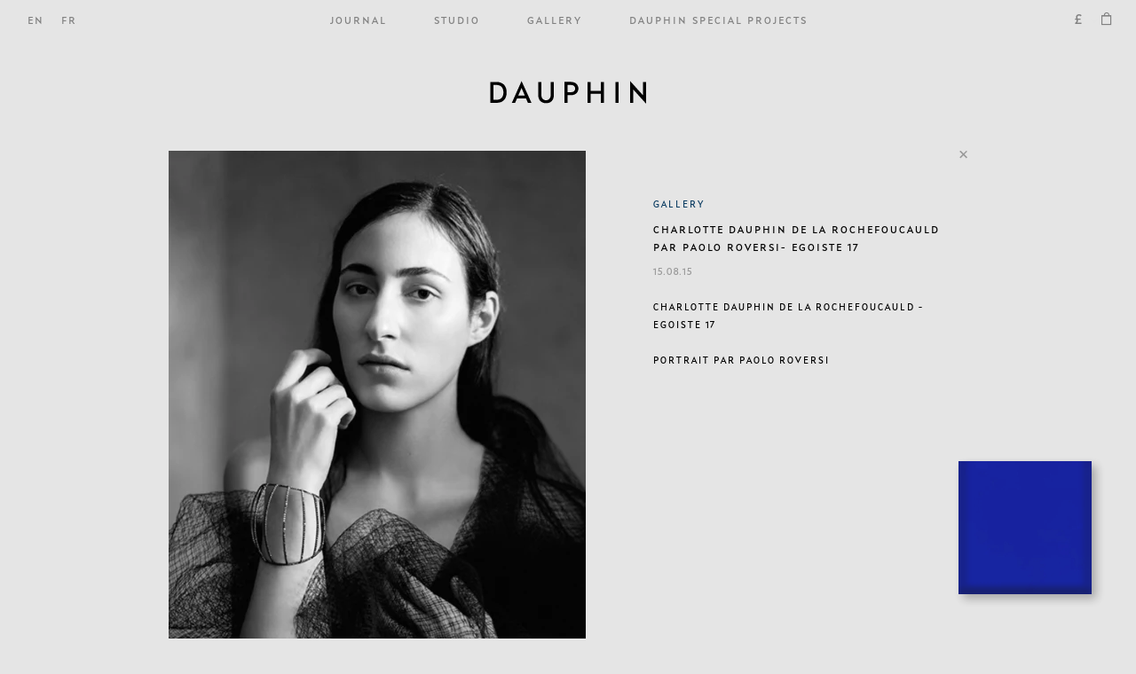

--- FILE ---
content_type: text/html; charset=utf-8
request_url: https://dauphin.paris/fr/blogs/world/en-charlotte-dauphin-de-la-rochefoucauld-by-paolo-roversi-egoiste-issue-17-fr-charlotte-dauphin-de-la-rochefoucauld-par-paolo-roversi-egoiste-17
body_size: 12101
content:
<!doctype html>
<html lang=fr>
<head>
    <meta charset="utf-8" />
    <title>CHARLOTTE DAUPHIN DE LA ROCHEFOUCAULD PAR PAOLO ROVERSI- EGOISTE 17</title>
    <link rel="alternate" href="https://dauphin.paris/fr/blogs/world/en-charlotte-dauphin-de-la-rochefoucauld-by-paolo-roversi-egoiste-issue-17-fr-charlotte-dauphin-de-la-rochefoucauld-par-paolo-roversi-egoiste-17" hreflang="en">
    <link rel="alternate" href="https://dauphin.paris/fr/blogs/world/en-charlotte-dauphin-de-la-rochefoucauld-by-paolo-roversi-egoiste-issue-17-fr-charlotte-dauphin-de-la-rochefoucauld-par-paolo-roversi-egoiste-17" hreflang="fr">
    


<meta property="og:site_name" content="DAUPHIN">
<meta property="og:url" content="https://dauphin.paris/fr/blogs/world/en-charlotte-dauphin-de-la-rochefoucauld-by-paolo-roversi-egoiste-issue-17-fr-charlotte-dauphin-de-la-rochefoucauld-par-paolo-roversi-egoiste-17">
<meta property="og:title" content="--en--CHARLOTTE DAUPHIN DE LA ROCHEFOUCAULD BY PAOLO ROVERSI  |  EGOISTE ISSUE 17--fr--CHARLOTTE DAUPHIN DE LA ROCHEFOUCAULD PAR PAOLO ROVERSI- EGOISTE 17--">
<meta property="og:type" content="article">
<meta property="og:description" content="
--en--
CHARLOTTE DAUPHIN DE LA ROCHEFOUCAULD BY PAOLO ROVERSI - EGOISTE ISSUE 17PORTRAIT BY PAOLO ROVERSI
--
--fr--
CHARLOTTE DAUPHIN DE LA ROCHEFOUCAULD - EGOISTE 17PORTRAIT PAR PAOLO ROVERSI
--">
<meta name="description" content="CHARLOTTE DAUPHIN DE LA ROCHEFOUCAULD - EGOISTE 17 PORTRAIT PAR PAOLO ROVERSI">

<meta name="twitter:site" content="@">
<meta name="twitter:card" content="summary_large_image">
<meta name="twitter:title" content="--en--CHARLOTTE DAUPHIN DE LA ROCHEFOUCAULD BY PAOLO ROVERSI  |  EGOISTE ISSUE 17--fr--CHARLOTTE DAUPHIN DE LA ROCHEFOUCAULD PAR PAOLO ROVERSI- EGOISTE 17--">
<meta name="twitter:description" content="
--en--
CHARLOTTE DAUPHIN DE LA ROCHEFOUCAULD BY PAOLO ROVERSI - EGOISTE ISSUE 17PORTRAIT BY PAOLO ROVERSI
--
--fr--
CHARLOTTE DAUPHIN DE LA ROCHEFOUCAULD - EGOISTE 17PORTRAIT PAR PAOLO ROVERSI
--">

    <link rel="canonical" href="https://dauphin.paris/fr/blogs/world/en-charlotte-dauphin-de-la-rochefoucauld-by-paolo-roversi-egoiste-issue-17-fr-charlotte-dauphin-de-la-rochefoucauld-par-paolo-roversi-egoiste-17">
    <link rel="shortcut icon" href="//dauphin.paris/cdn/shop/files/favicon_087028e4-16b9-4da0-8bba-4389a2256bc2_small.png?v=1613553780" type="image/png">
    <meta content="width=device-width, initial-scale=1, minimum-scale=1, maximum-scale=1, user-scalable=no" name="viewport" /><meta content="" name="facebook-site-verification" />
    
    
<link href="//dauphin.paris/cdn/shop/t/1/assets/bundle.theme.css?v=96687009655235245951617404745" rel="stylesheet" type="text/css" media="all" />


    <script>window.performance && window.performance.mark && window.performance.mark('shopify.content_for_header.start');</script><meta name="facebook-domain-verification" content="2boy50rzoj92waea0ad6jurzylxmiq">
<meta id="shopify-digital-wallet" name="shopify-digital-wallet" content="/52007501994/digital_wallets/dialog">
<meta name="shopify-checkout-api-token" content="9bdbbf8e21f5edad05da3faec138e158">
<link rel="alternate" type="application/atom+xml" title="Feed" href="/fr/blogs/world.atom" />
<link rel="alternate" hreflang="x-default" href="https://dauphin.paris/blogs/world/en-charlotte-dauphin-de-la-rochefoucauld-by-paolo-roversi-egoiste-issue-17-fr-charlotte-dauphin-de-la-rochefoucauld-par-paolo-roversi-egoiste-17">
<link rel="alternate" hreflang="en" href="https://dauphin.paris/blogs/world/en-charlotte-dauphin-de-la-rochefoucauld-by-paolo-roversi-egoiste-issue-17-fr-charlotte-dauphin-de-la-rochefoucauld-par-paolo-roversi-egoiste-17">
<link rel="alternate" hreflang="fr" href="https://dauphin.paris/fr/blogs/world/en-charlotte-dauphin-de-la-rochefoucauld-by-paolo-roversi-egoiste-issue-17-fr-charlotte-dauphin-de-la-rochefoucauld-par-paolo-roversi-egoiste-17">
<script async="async" src="/checkouts/internal/preloads.js?locale=fr-GB"></script>
<link rel="preconnect" href="https://shop.app" crossorigin="anonymous">
<script async="async" src="https://shop.app/checkouts/internal/preloads.js?locale=fr-GB&shop_id=52007501994" crossorigin="anonymous"></script>
<script id="apple-pay-shop-capabilities" type="application/json">{"shopId":52007501994,"countryCode":"GB","currencyCode":"GBP","merchantCapabilities":["supports3DS"],"merchantId":"gid:\/\/shopify\/Shop\/52007501994","merchantName":"DAUPHIN","requiredBillingContactFields":["postalAddress","email","phone"],"requiredShippingContactFields":["postalAddress","email","phone"],"shippingType":"shipping","supportedNetworks":["visa","maestro","masterCard","amex","discover","elo"],"total":{"type":"pending","label":"DAUPHIN","amount":"1.00"},"shopifyPaymentsEnabled":true,"supportsSubscriptions":true}</script>
<script id="shopify-features" type="application/json">{"accessToken":"9bdbbf8e21f5edad05da3faec138e158","betas":["rich-media-storefront-analytics"],"domain":"dauphin.paris","predictiveSearch":true,"shopId":52007501994,"locale":"fr"}</script>
<script>var Shopify = Shopify || {};
Shopify.shop = "maisondauphin.myshopify.com";
Shopify.locale = "fr";
Shopify.currency = {"active":"GBP","rate":"0.872503"};
Shopify.country = "GB";
Shopify.theme = {"name":"Live","id":116736819370,"schema_name":"Maison Dauphin","schema_version":"1.0.0","theme_store_id":796,"role":"main"};
Shopify.theme.handle = "null";
Shopify.theme.style = {"id":null,"handle":null};
Shopify.cdnHost = "dauphin.paris/cdn";
Shopify.routes = Shopify.routes || {};
Shopify.routes.root = "/fr/";</script>
<script type="module">!function(o){(o.Shopify=o.Shopify||{}).modules=!0}(window);</script>
<script>!function(o){function n(){var o=[];function n(){o.push(Array.prototype.slice.apply(arguments))}return n.q=o,n}var t=o.Shopify=o.Shopify||{};t.loadFeatures=n(),t.autoloadFeatures=n()}(window);</script>
<script>
  window.ShopifyPay = window.ShopifyPay || {};
  window.ShopifyPay.apiHost = "shop.app\/pay";
  window.ShopifyPay.redirectState = null;
</script>
<script id="shop-js-analytics" type="application/json">{"pageType":"article"}</script>
<script defer="defer" async type="module" src="//dauphin.paris/cdn/shopifycloud/shop-js/modules/v2/client.init-shop-cart-sync_INwxTpsh.fr.esm.js"></script>
<script defer="defer" async type="module" src="//dauphin.paris/cdn/shopifycloud/shop-js/modules/v2/chunk.common_YNAa1F1g.esm.js"></script>
<script type="module">
  await import("//dauphin.paris/cdn/shopifycloud/shop-js/modules/v2/client.init-shop-cart-sync_INwxTpsh.fr.esm.js");
await import("//dauphin.paris/cdn/shopifycloud/shop-js/modules/v2/chunk.common_YNAa1F1g.esm.js");

  window.Shopify.SignInWithShop?.initShopCartSync?.({"fedCMEnabled":true,"windoidEnabled":true});

</script>
<script>
  window.Shopify = window.Shopify || {};
  if (!window.Shopify.featureAssets) window.Shopify.featureAssets = {};
  window.Shopify.featureAssets['shop-js'] = {"shop-cart-sync":["modules/v2/client.shop-cart-sync_BVs4vSl-.fr.esm.js","modules/v2/chunk.common_YNAa1F1g.esm.js"],"init-fed-cm":["modules/v2/client.init-fed-cm_CEmYoMXU.fr.esm.js","modules/v2/chunk.common_YNAa1F1g.esm.js"],"shop-button":["modules/v2/client.shop-button_BhVpOdEY.fr.esm.js","modules/v2/chunk.common_YNAa1F1g.esm.js"],"init-windoid":["modules/v2/client.init-windoid_DVncJssP.fr.esm.js","modules/v2/chunk.common_YNAa1F1g.esm.js"],"shop-cash-offers":["modules/v2/client.shop-cash-offers_CD5ChB-w.fr.esm.js","modules/v2/chunk.common_YNAa1F1g.esm.js","modules/v2/chunk.modal_DXhkN-5p.esm.js"],"shop-toast-manager":["modules/v2/client.shop-toast-manager_CMZA41xP.fr.esm.js","modules/v2/chunk.common_YNAa1F1g.esm.js"],"init-shop-email-lookup-coordinator":["modules/v2/client.init-shop-email-lookup-coordinator_Dxg3Qq63.fr.esm.js","modules/v2/chunk.common_YNAa1F1g.esm.js"],"pay-button":["modules/v2/client.pay-button_CApwTr-J.fr.esm.js","modules/v2/chunk.common_YNAa1F1g.esm.js"],"avatar":["modules/v2/client.avatar_BTnouDA3.fr.esm.js"],"init-shop-cart-sync":["modules/v2/client.init-shop-cart-sync_INwxTpsh.fr.esm.js","modules/v2/chunk.common_YNAa1F1g.esm.js"],"shop-login-button":["modules/v2/client.shop-login-button_Ctct7BR2.fr.esm.js","modules/v2/chunk.common_YNAa1F1g.esm.js","modules/v2/chunk.modal_DXhkN-5p.esm.js"],"init-customer-accounts-sign-up":["modules/v2/client.init-customer-accounts-sign-up_DTysEz83.fr.esm.js","modules/v2/client.shop-login-button_Ctct7BR2.fr.esm.js","modules/v2/chunk.common_YNAa1F1g.esm.js","modules/v2/chunk.modal_DXhkN-5p.esm.js"],"init-shop-for-new-customer-accounts":["modules/v2/client.init-shop-for-new-customer-accounts_wbmNjFX3.fr.esm.js","modules/v2/client.shop-login-button_Ctct7BR2.fr.esm.js","modules/v2/chunk.common_YNAa1F1g.esm.js","modules/v2/chunk.modal_DXhkN-5p.esm.js"],"init-customer-accounts":["modules/v2/client.init-customer-accounts_DqpN27KS.fr.esm.js","modules/v2/client.shop-login-button_Ctct7BR2.fr.esm.js","modules/v2/chunk.common_YNAa1F1g.esm.js","modules/v2/chunk.modal_DXhkN-5p.esm.js"],"shop-follow-button":["modules/v2/client.shop-follow-button_CBz8VXaE.fr.esm.js","modules/v2/chunk.common_YNAa1F1g.esm.js","modules/v2/chunk.modal_DXhkN-5p.esm.js"],"lead-capture":["modules/v2/client.lead-capture_Bo6pQGej.fr.esm.js","modules/v2/chunk.common_YNAa1F1g.esm.js","modules/v2/chunk.modal_DXhkN-5p.esm.js"],"checkout-modal":["modules/v2/client.checkout-modal_B_8gz53b.fr.esm.js","modules/v2/chunk.common_YNAa1F1g.esm.js","modules/v2/chunk.modal_DXhkN-5p.esm.js"],"shop-login":["modules/v2/client.shop-login_CTIGRVE1.fr.esm.js","modules/v2/chunk.common_YNAa1F1g.esm.js","modules/v2/chunk.modal_DXhkN-5p.esm.js"],"payment-terms":["modules/v2/client.payment-terms_BUSo56Mg.fr.esm.js","modules/v2/chunk.common_YNAa1F1g.esm.js","modules/v2/chunk.modal_DXhkN-5p.esm.js"]};
</script>
<script>(function() {
  var isLoaded = false;
  function asyncLoad() {
    if (isLoaded) return;
    isLoaded = true;
    var urls = ["https:\/\/hello.zonos.com\/shop-duty-tax\/hello.js?1613059444177\u0026shop=maisondauphin.myshopify.com","https:\/\/d23dclunsivw3h.cloudfront.net\/redirect-app.js?shop=maisondauphin.myshopify.com","\/\/cdn.shopify.com\/proxy\/9caaa0e12668d689e51ce8d719da151c110acfbbdbb478a67f8c1e6148e95802\/ppslider.netlify.com\/s\/preview.js?shop=maisondauphin.myshopify.com\u0026sp-cache-control=cHVibGljLCBtYXgtYWdlPTkwMA"];
    for (var i = 0; i < urls.length; i++) {
      var s = document.createElement('script');
      s.type = 'text/javascript';
      s.async = true;
      s.src = urls[i];
      var x = document.getElementsByTagName('script')[0];
      x.parentNode.insertBefore(s, x);
    }
  };
  if(window.attachEvent) {
    window.attachEvent('onload', asyncLoad);
  } else {
    window.addEventListener('load', asyncLoad, false);
  }
})();</script>
<script id="__st">var __st={"a":52007501994,"offset":3600,"reqid":"4f36e799-c5e7-4275-80b5-e5758a59fa33-1768954593","pageurl":"dauphin.paris\/fr\/blogs\/world\/en-charlotte-dauphin-de-la-rochefoucauld-by-paolo-roversi-egoiste-issue-17-fr-charlotte-dauphin-de-la-rochefoucauld-par-paolo-roversi-egoiste-17","s":"articles-492941148330","u":"6bdee88f4b53","p":"article","rtyp":"article","rid":492941148330};</script>
<script>window.ShopifyPaypalV4VisibilityTracking = true;</script>
<script id="captcha-bootstrap">!function(){'use strict';const t='contact',e='account',n='new_comment',o=[[t,t],['blogs',n],['comments',n],[t,'customer']],c=[[e,'customer_login'],[e,'guest_login'],[e,'recover_customer_password'],[e,'create_customer']],r=t=>t.map((([t,e])=>`form[action*='/${t}']:not([data-nocaptcha='true']) input[name='form_type'][value='${e}']`)).join(','),a=t=>()=>t?[...document.querySelectorAll(t)].map((t=>t.form)):[];function s(){const t=[...o],e=r(t);return a(e)}const i='password',u='form_key',d=['recaptcha-v3-token','g-recaptcha-response','h-captcha-response',i],f=()=>{try{return window.sessionStorage}catch{return}},m='__shopify_v',_=t=>t.elements[u];function p(t,e,n=!1){try{const o=window.sessionStorage,c=JSON.parse(o.getItem(e)),{data:r}=function(t){const{data:e,action:n}=t;return t[m]||n?{data:e,action:n}:{data:t,action:n}}(c);for(const[e,n]of Object.entries(r))t.elements[e]&&(t.elements[e].value=n);n&&o.removeItem(e)}catch(o){console.error('form repopulation failed',{error:o})}}const l='form_type',E='cptcha';function T(t){t.dataset[E]=!0}const w=window,h=w.document,L='Shopify',v='ce_forms',y='captcha';let A=!1;((t,e)=>{const n=(g='f06e6c50-85a8-45c8-87d0-21a2b65856fe',I='https://cdn.shopify.com/shopifycloud/storefront-forms-hcaptcha/ce_storefront_forms_captcha_hcaptcha.v1.5.2.iife.js',D={infoText:'Protégé par hCaptcha',privacyText:'Confidentialité',termsText:'Conditions'},(t,e,n)=>{const o=w[L][v],c=o.bindForm;if(c)return c(t,g,e,D).then(n);var r;o.q.push([[t,g,e,D],n]),r=I,A||(h.body.append(Object.assign(h.createElement('script'),{id:'captcha-provider',async:!0,src:r})),A=!0)});var g,I,D;w[L]=w[L]||{},w[L][v]=w[L][v]||{},w[L][v].q=[],w[L][y]=w[L][y]||{},w[L][y].protect=function(t,e){n(t,void 0,e),T(t)},Object.freeze(w[L][y]),function(t,e,n,w,h,L){const[v,y,A,g]=function(t,e,n){const i=e?o:[],u=t?c:[],d=[...i,...u],f=r(d),m=r(i),_=r(d.filter((([t,e])=>n.includes(e))));return[a(f),a(m),a(_),s()]}(w,h,L),I=t=>{const e=t.target;return e instanceof HTMLFormElement?e:e&&e.form},D=t=>v().includes(t);t.addEventListener('submit',(t=>{const e=I(t);if(!e)return;const n=D(e)&&!e.dataset.hcaptchaBound&&!e.dataset.recaptchaBound,o=_(e),c=g().includes(e)&&(!o||!o.value);(n||c)&&t.preventDefault(),c&&!n&&(function(t){try{if(!f())return;!function(t){const e=f();if(!e)return;const n=_(t);if(!n)return;const o=n.value;o&&e.removeItem(o)}(t);const e=Array.from(Array(32),(()=>Math.random().toString(36)[2])).join('');!function(t,e){_(t)||t.append(Object.assign(document.createElement('input'),{type:'hidden',name:u})),t.elements[u].value=e}(t,e),function(t,e){const n=f();if(!n)return;const o=[...t.querySelectorAll(`input[type='${i}']`)].map((({name:t})=>t)),c=[...d,...o],r={};for(const[a,s]of new FormData(t).entries())c.includes(a)||(r[a]=s);n.setItem(e,JSON.stringify({[m]:1,action:t.action,data:r}))}(t,e)}catch(e){console.error('failed to persist form',e)}}(e),e.submit())}));const S=(t,e)=>{t&&!t.dataset[E]&&(n(t,e.some((e=>e===t))),T(t))};for(const o of['focusin','change'])t.addEventListener(o,(t=>{const e=I(t);D(e)&&S(e,y())}));const B=e.get('form_key'),M=e.get(l),P=B&&M;t.addEventListener('DOMContentLoaded',(()=>{const t=y();if(P)for(const e of t)e.elements[l].value===M&&p(e,B);[...new Set([...A(),...v().filter((t=>'true'===t.dataset.shopifyCaptcha))])].forEach((e=>S(e,t)))}))}(h,new URLSearchParams(w.location.search),n,t,e,['guest_login'])})(!0,!0)}();</script>
<script integrity="sha256-4kQ18oKyAcykRKYeNunJcIwy7WH5gtpwJnB7kiuLZ1E=" data-source-attribution="shopify.loadfeatures" defer="defer" src="//dauphin.paris/cdn/shopifycloud/storefront/assets/storefront/load_feature-a0a9edcb.js" crossorigin="anonymous"></script>
<script crossorigin="anonymous" defer="defer" src="//dauphin.paris/cdn/shopifycloud/storefront/assets/shopify_pay/storefront-65b4c6d7.js?v=20250812"></script>
<script data-source-attribution="shopify.dynamic_checkout.dynamic.init">var Shopify=Shopify||{};Shopify.PaymentButton=Shopify.PaymentButton||{isStorefrontPortableWallets:!0,init:function(){window.Shopify.PaymentButton.init=function(){};var t=document.createElement("script");t.src="https://dauphin.paris/cdn/shopifycloud/portable-wallets/latest/portable-wallets.fr.js",t.type="module",document.head.appendChild(t)}};
</script>
<script data-source-attribution="shopify.dynamic_checkout.buyer_consent">
  function portableWalletsHideBuyerConsent(e){var t=document.getElementById("shopify-buyer-consent"),n=document.getElementById("shopify-subscription-policy-button");t&&n&&(t.classList.add("hidden"),t.setAttribute("aria-hidden","true"),n.removeEventListener("click",e))}function portableWalletsShowBuyerConsent(e){var t=document.getElementById("shopify-buyer-consent"),n=document.getElementById("shopify-subscription-policy-button");t&&n&&(t.classList.remove("hidden"),t.removeAttribute("aria-hidden"),n.addEventListener("click",e))}window.Shopify?.PaymentButton&&(window.Shopify.PaymentButton.hideBuyerConsent=portableWalletsHideBuyerConsent,window.Shopify.PaymentButton.showBuyerConsent=portableWalletsShowBuyerConsent);
</script>
<script data-source-attribution="shopify.dynamic_checkout.cart.bootstrap">document.addEventListener("DOMContentLoaded",(function(){function t(){return document.querySelector("shopify-accelerated-checkout-cart, shopify-accelerated-checkout")}if(t())Shopify.PaymentButton.init();else{new MutationObserver((function(e,n){t()&&(Shopify.PaymentButton.init(),n.disconnect())})).observe(document.body,{childList:!0,subtree:!0})}}));
</script>
<link id="shopify-accelerated-checkout-styles" rel="stylesheet" media="screen" href="https://dauphin.paris/cdn/shopifycloud/portable-wallets/latest/accelerated-checkout-backwards-compat.css" crossorigin="anonymous">
<style id="shopify-accelerated-checkout-cart">
        #shopify-buyer-consent {
  margin-top: 1em;
  display: inline-block;
  width: 100%;
}

#shopify-buyer-consent.hidden {
  display: none;
}

#shopify-subscription-policy-button {
  background: none;
  border: none;
  padding: 0;
  text-decoration: underline;
  font-size: inherit;
  cursor: pointer;
}

#shopify-subscription-policy-button::before {
  box-shadow: none;
}

      </style>

<script>window.performance && window.performance.mark && window.performance.mark('shopify.content_for_header.end');</script>
<!-- Google Tag Manager -->
        <script>(function(w,d,s,l,i){w[l]=w[l]||[];w[l].push({'gtm.start':
        new Date().getTime(),event:'gtm.js'});var f=d.getElementsByTagName(s)[0],
        j=d.createElement(s),dl=l!='dataLayer'?'&l='+l:'';j.async=true;j.src=
        'https://www.googletagmanager.com/gtm.js?id='+i+dl;f.parentNode.insertBefore(j,f);
        })(window,document,'script','dataLayer','GTM-P5WV5FG');</script>
        <!-- End Google Tag Manager --><meta property="og:image" content="https://cdn.shopify.com/s/files/1/0520/0750/1994/files/logo.png?height=628&pad_color=fff&v=1613811422&width=1200" />
<meta property="og:image:secure_url" content="https://cdn.shopify.com/s/files/1/0520/0750/1994/files/logo.png?height=628&pad_color=fff&v=1613811422&width=1200" />
<meta property="og:image:width" content="1200" />
<meta property="og:image:height" content="628" />
<link href="https://monorail-edge.shopifysvc.com" rel="dns-prefetch">
<script>(function(){if ("sendBeacon" in navigator && "performance" in window) {try {var session_token_from_headers = performance.getEntriesByType('navigation')[0].serverTiming.find(x => x.name == '_s').description;} catch {var session_token_from_headers = undefined;}var session_cookie_matches = document.cookie.match(/_shopify_s=([^;]*)/);var session_token_from_cookie = session_cookie_matches && session_cookie_matches.length === 2 ? session_cookie_matches[1] : "";var session_token = session_token_from_headers || session_token_from_cookie || "";function handle_abandonment_event(e) {var entries = performance.getEntries().filter(function(entry) {return /monorail-edge.shopifysvc.com/.test(entry.name);});if (!window.abandonment_tracked && entries.length === 0) {window.abandonment_tracked = true;var currentMs = Date.now();var navigation_start = performance.timing.navigationStart;var payload = {shop_id: 52007501994,url: window.location.href,navigation_start,duration: currentMs - navigation_start,session_token,page_type: "article"};window.navigator.sendBeacon("https://monorail-edge.shopifysvc.com/v1/produce", JSON.stringify({schema_id: "online_store_buyer_site_abandonment/1.1",payload: payload,metadata: {event_created_at_ms: currentMs,event_sent_at_ms: currentMs}}));}}window.addEventListener('pagehide', handle_abandonment_event);}}());</script>
<script id="web-pixels-manager-setup">(function e(e,d,r,n,o){if(void 0===o&&(o={}),!Boolean(null===(a=null===(i=window.Shopify)||void 0===i?void 0:i.analytics)||void 0===a?void 0:a.replayQueue)){var i,a;window.Shopify=window.Shopify||{};var t=window.Shopify;t.analytics=t.analytics||{};var s=t.analytics;s.replayQueue=[],s.publish=function(e,d,r){return s.replayQueue.push([e,d,r]),!0};try{self.performance.mark("wpm:start")}catch(e){}var l=function(){var e={modern:/Edge?\/(1{2}[4-9]|1[2-9]\d|[2-9]\d{2}|\d{4,})\.\d+(\.\d+|)|Firefox\/(1{2}[4-9]|1[2-9]\d|[2-9]\d{2}|\d{4,})\.\d+(\.\d+|)|Chrom(ium|e)\/(9{2}|\d{3,})\.\d+(\.\d+|)|(Maci|X1{2}).+ Version\/(15\.\d+|(1[6-9]|[2-9]\d|\d{3,})\.\d+)([,.]\d+|)( \(\w+\)|)( Mobile\/\w+|) Safari\/|Chrome.+OPR\/(9{2}|\d{3,})\.\d+\.\d+|(CPU[ +]OS|iPhone[ +]OS|CPU[ +]iPhone|CPU IPhone OS|CPU iPad OS)[ +]+(15[._]\d+|(1[6-9]|[2-9]\d|\d{3,})[._]\d+)([._]\d+|)|Android:?[ /-](13[3-9]|1[4-9]\d|[2-9]\d{2}|\d{4,})(\.\d+|)(\.\d+|)|Android.+Firefox\/(13[5-9]|1[4-9]\d|[2-9]\d{2}|\d{4,})\.\d+(\.\d+|)|Android.+Chrom(ium|e)\/(13[3-9]|1[4-9]\d|[2-9]\d{2}|\d{4,})\.\d+(\.\d+|)|SamsungBrowser\/([2-9]\d|\d{3,})\.\d+/,legacy:/Edge?\/(1[6-9]|[2-9]\d|\d{3,})\.\d+(\.\d+|)|Firefox\/(5[4-9]|[6-9]\d|\d{3,})\.\d+(\.\d+|)|Chrom(ium|e)\/(5[1-9]|[6-9]\d|\d{3,})\.\d+(\.\d+|)([\d.]+$|.*Safari\/(?![\d.]+ Edge\/[\d.]+$))|(Maci|X1{2}).+ Version\/(10\.\d+|(1[1-9]|[2-9]\d|\d{3,})\.\d+)([,.]\d+|)( \(\w+\)|)( Mobile\/\w+|) Safari\/|Chrome.+OPR\/(3[89]|[4-9]\d|\d{3,})\.\d+\.\d+|(CPU[ +]OS|iPhone[ +]OS|CPU[ +]iPhone|CPU IPhone OS|CPU iPad OS)[ +]+(10[._]\d+|(1[1-9]|[2-9]\d|\d{3,})[._]\d+)([._]\d+|)|Android:?[ /-](13[3-9]|1[4-9]\d|[2-9]\d{2}|\d{4,})(\.\d+|)(\.\d+|)|Mobile Safari.+OPR\/([89]\d|\d{3,})\.\d+\.\d+|Android.+Firefox\/(13[5-9]|1[4-9]\d|[2-9]\d{2}|\d{4,})\.\d+(\.\d+|)|Android.+Chrom(ium|e)\/(13[3-9]|1[4-9]\d|[2-9]\d{2}|\d{4,})\.\d+(\.\d+|)|Android.+(UC? ?Browser|UCWEB|U3)[ /]?(15\.([5-9]|\d{2,})|(1[6-9]|[2-9]\d|\d{3,})\.\d+)\.\d+|SamsungBrowser\/(5\.\d+|([6-9]|\d{2,})\.\d+)|Android.+MQ{2}Browser\/(14(\.(9|\d{2,})|)|(1[5-9]|[2-9]\d|\d{3,})(\.\d+|))(\.\d+|)|K[Aa][Ii]OS\/(3\.\d+|([4-9]|\d{2,})\.\d+)(\.\d+|)/},d=e.modern,r=e.legacy,n=navigator.userAgent;return n.match(d)?"modern":n.match(r)?"legacy":"unknown"}(),u="modern"===l?"modern":"legacy",c=(null!=n?n:{modern:"",legacy:""})[u],f=function(e){return[e.baseUrl,"/wpm","/b",e.hashVersion,"modern"===e.buildTarget?"m":"l",".js"].join("")}({baseUrl:d,hashVersion:r,buildTarget:u}),m=function(e){var d=e.version,r=e.bundleTarget,n=e.surface,o=e.pageUrl,i=e.monorailEndpoint;return{emit:function(e){var a=e.status,t=e.errorMsg,s=(new Date).getTime(),l=JSON.stringify({metadata:{event_sent_at_ms:s},events:[{schema_id:"web_pixels_manager_load/3.1",payload:{version:d,bundle_target:r,page_url:o,status:a,surface:n,error_msg:t},metadata:{event_created_at_ms:s}}]});if(!i)return console&&console.warn&&console.warn("[Web Pixels Manager] No Monorail endpoint provided, skipping logging."),!1;try{return self.navigator.sendBeacon.bind(self.navigator)(i,l)}catch(e){}var u=new XMLHttpRequest;try{return u.open("POST",i,!0),u.setRequestHeader("Content-Type","text/plain"),u.send(l),!0}catch(e){return console&&console.warn&&console.warn("[Web Pixels Manager] Got an unhandled error while logging to Monorail."),!1}}}}({version:r,bundleTarget:l,surface:e.surface,pageUrl:self.location.href,monorailEndpoint:e.monorailEndpoint});try{o.browserTarget=l,function(e){var d=e.src,r=e.async,n=void 0===r||r,o=e.onload,i=e.onerror,a=e.sri,t=e.scriptDataAttributes,s=void 0===t?{}:t,l=document.createElement("script"),u=document.querySelector("head"),c=document.querySelector("body");if(l.async=n,l.src=d,a&&(l.integrity=a,l.crossOrigin="anonymous"),s)for(var f in s)if(Object.prototype.hasOwnProperty.call(s,f))try{l.dataset[f]=s[f]}catch(e){}if(o&&l.addEventListener("load",o),i&&l.addEventListener("error",i),u)u.appendChild(l);else{if(!c)throw new Error("Did not find a head or body element to append the script");c.appendChild(l)}}({src:f,async:!0,onload:function(){if(!function(){var e,d;return Boolean(null===(d=null===(e=window.Shopify)||void 0===e?void 0:e.analytics)||void 0===d?void 0:d.initialized)}()){var d=window.webPixelsManager.init(e)||void 0;if(d){var r=window.Shopify.analytics;r.replayQueue.forEach((function(e){var r=e[0],n=e[1],o=e[2];d.publishCustomEvent(r,n,o)})),r.replayQueue=[],r.publish=d.publishCustomEvent,r.visitor=d.visitor,r.initialized=!0}}},onerror:function(){return m.emit({status:"failed",errorMsg:"".concat(f," has failed to load")})},sri:function(e){var d=/^sha384-[A-Za-z0-9+/=]+$/;return"string"==typeof e&&d.test(e)}(c)?c:"",scriptDataAttributes:o}),m.emit({status:"loading"})}catch(e){m.emit({status:"failed",errorMsg:(null==e?void 0:e.message)||"Unknown error"})}}})({shopId: 52007501994,storefrontBaseUrl: "https://dauphin.paris",extensionsBaseUrl: "https://extensions.shopifycdn.com/cdn/shopifycloud/web-pixels-manager",monorailEndpoint: "https://monorail-edge.shopifysvc.com/unstable/produce_batch",surface: "storefront-renderer",enabledBetaFlags: ["2dca8a86"],webPixelsConfigList: [{"id":"shopify-app-pixel","configuration":"{}","eventPayloadVersion":"v1","runtimeContext":"STRICT","scriptVersion":"0450","apiClientId":"shopify-pixel","type":"APP","privacyPurposes":["ANALYTICS","MARKETING"]},{"id":"shopify-custom-pixel","eventPayloadVersion":"v1","runtimeContext":"LAX","scriptVersion":"0450","apiClientId":"shopify-pixel","type":"CUSTOM","privacyPurposes":["ANALYTICS","MARKETING"]}],isMerchantRequest: false,initData: {"shop":{"name":"DAUPHIN","paymentSettings":{"currencyCode":"EUR"},"myshopifyDomain":"maisondauphin.myshopify.com","countryCode":"GB","storefrontUrl":"https:\/\/dauphin.paris\/fr"},"customer":null,"cart":null,"checkout":null,"productVariants":[],"purchasingCompany":null},},"https://dauphin.paris/cdn","fcfee988w5aeb613cpc8e4bc33m6693e112",{"modern":"","legacy":""},{"shopId":"52007501994","storefrontBaseUrl":"https:\/\/dauphin.paris","extensionBaseUrl":"https:\/\/extensions.shopifycdn.com\/cdn\/shopifycloud\/web-pixels-manager","surface":"storefront-renderer","enabledBetaFlags":"[\"2dca8a86\"]","isMerchantRequest":"false","hashVersion":"fcfee988w5aeb613cpc8e4bc33m6693e112","publish":"custom","events":"[[\"page_viewed\",{}]]"});</script><script>
  window.ShopifyAnalytics = window.ShopifyAnalytics || {};
  window.ShopifyAnalytics.meta = window.ShopifyAnalytics.meta || {};
  window.ShopifyAnalytics.meta.currency = 'GBP';
  var meta = {"page":{"pageType":"article","resourceType":"article","resourceId":492941148330,"requestId":"4f36e799-c5e7-4275-80b5-e5758a59fa33-1768954593"}};
  for (var attr in meta) {
    window.ShopifyAnalytics.meta[attr] = meta[attr];
  }
</script>
<script class="analytics">
  (function () {
    var customDocumentWrite = function(content) {
      var jquery = null;

      if (window.jQuery) {
        jquery = window.jQuery;
      } else if (window.Checkout && window.Checkout.$) {
        jquery = window.Checkout.$;
      }

      if (jquery) {
        jquery('body').append(content);
      }
    };

    var hasLoggedConversion = function(token) {
      if (token) {
        return document.cookie.indexOf('loggedConversion=' + token) !== -1;
      }
      return false;
    }

    var setCookieIfConversion = function(token) {
      if (token) {
        var twoMonthsFromNow = new Date(Date.now());
        twoMonthsFromNow.setMonth(twoMonthsFromNow.getMonth() + 2);

        document.cookie = 'loggedConversion=' + token + '; expires=' + twoMonthsFromNow;
      }
    }

    var trekkie = window.ShopifyAnalytics.lib = window.trekkie = window.trekkie || [];
    if (trekkie.integrations) {
      return;
    }
    trekkie.methods = [
      'identify',
      'page',
      'ready',
      'track',
      'trackForm',
      'trackLink'
    ];
    trekkie.factory = function(method) {
      return function() {
        var args = Array.prototype.slice.call(arguments);
        args.unshift(method);
        trekkie.push(args);
        return trekkie;
      };
    };
    for (var i = 0; i < trekkie.methods.length; i++) {
      var key = trekkie.methods[i];
      trekkie[key] = trekkie.factory(key);
    }
    trekkie.load = function(config) {
      trekkie.config = config || {};
      trekkie.config.initialDocumentCookie = document.cookie;
      var first = document.getElementsByTagName('script')[0];
      var script = document.createElement('script');
      script.type = 'text/javascript';
      script.onerror = function(e) {
        var scriptFallback = document.createElement('script');
        scriptFallback.type = 'text/javascript';
        scriptFallback.onerror = function(error) {
                var Monorail = {
      produce: function produce(monorailDomain, schemaId, payload) {
        var currentMs = new Date().getTime();
        var event = {
          schema_id: schemaId,
          payload: payload,
          metadata: {
            event_created_at_ms: currentMs,
            event_sent_at_ms: currentMs
          }
        };
        return Monorail.sendRequest("https://" + monorailDomain + "/v1/produce", JSON.stringify(event));
      },
      sendRequest: function sendRequest(endpointUrl, payload) {
        // Try the sendBeacon API
        if (window && window.navigator && typeof window.navigator.sendBeacon === 'function' && typeof window.Blob === 'function' && !Monorail.isIos12()) {
          var blobData = new window.Blob([payload], {
            type: 'text/plain'
          });

          if (window.navigator.sendBeacon(endpointUrl, blobData)) {
            return true;
          } // sendBeacon was not successful

        } // XHR beacon

        var xhr = new XMLHttpRequest();

        try {
          xhr.open('POST', endpointUrl);
          xhr.setRequestHeader('Content-Type', 'text/plain');
          xhr.send(payload);
        } catch (e) {
          console.log(e);
        }

        return false;
      },
      isIos12: function isIos12() {
        return window.navigator.userAgent.lastIndexOf('iPhone; CPU iPhone OS 12_') !== -1 || window.navigator.userAgent.lastIndexOf('iPad; CPU OS 12_') !== -1;
      }
    };
    Monorail.produce('monorail-edge.shopifysvc.com',
      'trekkie_storefront_load_errors/1.1',
      {shop_id: 52007501994,
      theme_id: 116736819370,
      app_name: "storefront",
      context_url: window.location.href,
      source_url: "//dauphin.paris/cdn/s/trekkie.storefront.cd680fe47e6c39ca5d5df5f0a32d569bc48c0f27.min.js"});

        };
        scriptFallback.async = true;
        scriptFallback.src = '//dauphin.paris/cdn/s/trekkie.storefront.cd680fe47e6c39ca5d5df5f0a32d569bc48c0f27.min.js';
        first.parentNode.insertBefore(scriptFallback, first);
      };
      script.async = true;
      script.src = '//dauphin.paris/cdn/s/trekkie.storefront.cd680fe47e6c39ca5d5df5f0a32d569bc48c0f27.min.js';
      first.parentNode.insertBefore(script, first);
    };
    trekkie.load(
      {"Trekkie":{"appName":"storefront","development":false,"defaultAttributes":{"shopId":52007501994,"isMerchantRequest":null,"themeId":116736819370,"themeCityHash":"2293089961151773053","contentLanguage":"fr","currency":"GBP","eventMetadataId":"09842590-85ab-45e0-a301-8079aff2f295"},"isServerSideCookieWritingEnabled":true,"monorailRegion":"shop_domain","enabledBetaFlags":["65f19447"]},"Session Attribution":{},"S2S":{"facebookCapiEnabled":false,"source":"trekkie-storefront-renderer","apiClientId":580111}}
    );

    var loaded = false;
    trekkie.ready(function() {
      if (loaded) return;
      loaded = true;

      window.ShopifyAnalytics.lib = window.trekkie;

      var originalDocumentWrite = document.write;
      document.write = customDocumentWrite;
      try { window.ShopifyAnalytics.merchantGoogleAnalytics.call(this); } catch(error) {};
      document.write = originalDocumentWrite;

      window.ShopifyAnalytics.lib.page(null,{"pageType":"article","resourceType":"article","resourceId":492941148330,"requestId":"4f36e799-c5e7-4275-80b5-e5758a59fa33-1768954593","shopifyEmitted":true});

      var match = window.location.pathname.match(/checkouts\/(.+)\/(thank_you|post_purchase)/)
      var token = match? match[1]: undefined;
      if (!hasLoggedConversion(token)) {
        setCookieIfConversion(token);
        
      }
    });


        var eventsListenerScript = document.createElement('script');
        eventsListenerScript.async = true;
        eventsListenerScript.src = "//dauphin.paris/cdn/shopifycloud/storefront/assets/shop_events_listener-3da45d37.js";
        document.getElementsByTagName('head')[0].appendChild(eventsListenerScript);

})();</script>
<script
  defer
  src="https://dauphin.paris/cdn/shopifycloud/perf-kit/shopify-perf-kit-3.0.4.min.js"
  data-application="storefront-renderer"
  data-shop-id="52007501994"
  data-render-region="gcp-us-east1"
  data-page-type="article"
  data-theme-instance-id="116736819370"
  data-theme-name="Maison Dauphin"
  data-theme-version="1.0.0"
  data-monorail-region="shop_domain"
  data-resource-timing-sampling-rate="10"
  data-shs="true"
  data-shs-beacon="true"
  data-shs-export-with-fetch="true"
  data-shs-logs-sample-rate="1"
  data-shs-beacon-endpoint="https://dauphin.paris/api/collect"
></script>
</head><body class="world   pages"><!-- Google Tag Manager (noscript) -->
        <noscript><iframe src=https://www.googletagmanager.com/ns.html?id=GTM-P5WV5FG
        height="0" width="0" style="display:none;visibility:hidden"></iframe></noscript>
<!-- Floating Store Button - Site Toggle -->
<div class="site-toggle" style="opacity:90%;">

    

    <a href="/fr/pages/e-space" target="_blank">
        <img src="//dauphin.paris/cdn/shop/files/VIGNETTE_NOVEMBER_2022_1_copy.jpg?v=1716982921" />
    </a>

</div>

<div id="shopify-section-header" class="shopify-section">


<header>
    <a class="hamburger" href="#">
       <div class="icon-hamburger"></div>
    </a>
    <a class="basket" href="#">
      <div class="icon-basket"></div>
    </a><div class="currency-selector">
    <div class="current-currency-display">$</div>
    <form method="post" action="/fr/cart/update" id="currency_form" accept-charset="UTF-8" class="shopify-currency-form" enctype="multipart/form-data"><input type="hidden" name="form_type" value="currency" /><input type="hidden" name="utf8" value="✓" /><input type="hidden" name="return_to" value="/fr/blogs/world/en-charlotte-dauphin-de-la-rochefoucauld-by-paolo-roversi-egoiste-issue-17-fr-charlotte-dauphin-de-la-rochefoucauld-par-paolo-roversi-egoiste-17" />
       <select name="currency" id="currency" class="currency-select">
        
            
                <option value="EUR">
                    €
                </option>
            
        
            
                <option selected="true" value="GBP">
                    £
                </option>
            
        
            
                <option value="USD">
                    $
                </option>
            
        
       </select>
       <input name="return_to" value="back" type="hidden" />
    </form>
</div>
<h1 class="page-title"><a href="/fr">
          <!--?xml version="1.0" encoding="utf-8"?-->
<!-- Generator: Adobe Illustrator 18.1.1, SVG Export Plug-In . SVG Version: 6.00 Build 0)  -->
<svg version="1.1" id="Layer_1" xmlns="http://www.w3.org/2000/svg" x="0px" y="0px" viewbox="-16 340 645 114" enable-background="new -16 340 645 114" xmlns:xlink="http://www.w3.org/1999/xlink" xml:space="preserve">
<path d="M599.8,355.3H612v85l-50.9-55.8v52.2h-12.2v-85l50.9,55.8V355.3z M491.5,436.7h12.2v-81.4h-12.2V436.7z M433.8,436.7v-35.8
	h-40.4v35.8h-12.2v-81.4h12.2v34.5h40.4v-34.5H446v81.4C446,436.7,433.8,436.7,433.8,436.7z M302.9,395.3v-28.4h13
	c11.8,0,17,6.1,17,14.3c0,8-5.3,14.1-17,14.1C316,395.3,302.9,395.3,302.9,395.3z M290.7,355.3v81.4h12.2v-29.9h13.3
	c21,0,29.5-14.1,29.5-25.9s-8.4-25.9-29.5-25.9h-25.5V355.3z M249.3,405.2c0,20.6-11.4,32.8-30.7,32.8s-30.9-12.2-30.9-32.8v-49.9
	h12.2v49.4c0,13.7,6.9,21.7,18.5,21.7s18.5-8,18.5-21.7v-49.4h12.2v49.9H249.3z M135.1,408.3h-25.9l13-29.5L135.1,408.3z
	 M139.7,419.5l7.6,17.3h14.1l-39.1-85l-38.3,85h12.8l7.6-17.3C104.3,419.5,139.7,419.5,139.7,419.5z M12.2,424.9h10.9
	c18.3,0,27.8-10.7,27.8-29c0-18.3-9.5-29-27.8-29H12.2V424.9z M23.4,355.3c26.1,0,40.2,15.1,40.2,40.6c0,25.7-14.3,40.8-40.2,40.8H0
	v-81.4H23.4z"></path>
<rect x="336.6" y="1403.2" fill="none" width="612" height="88.4"></rect>
</svg>
          <span>Maisondauphin</span>
       </a>
    </h1>

<ul class="locale-select">
    <a class="locale-link-header" href="/blogs/world/en-charlotte-dauphin-de-la-rochefoucauld-by-paolo-roversi-egoiste-issue-17-fr-charlotte-dauphin-de-la-rochefoucauld-par-paolo-roversi-egoiste-17">en</a>
    <a class="locale-link-header" href="/fr/blogs/world/en-charlotte-dauphin-de-la-rochefoucauld-by-paolo-roversi-egoiste-issue-17-fr-charlotte-dauphin-de-la-rochefoucauld-par-paolo-roversi-egoiste-17">fr</a>
</ul></header>
 <nav>

    <div class="navigation-wrapper">
      
       <ul class="navigation">
                    <li class="nav-item parent-item world-link">
                        <a class="nav-link" href="/fr/blogs/world/tagged/journal">Journal</a>
                    </li>
                
                    <li class="nav-item parent-item world-link">
                        <a class="nav-link" href="/fr/blogs/world/tagged/studio">Studio</a>
                    </li>
                
                    <li class="nav-item parent-item world-link">
                        <a class="nav-link" href="/fr/blogs/world/tagged/gallery">Gallery</a>
                    </li>
                
                    <li class="nav-item parent-item world-link">
                        <a class="nav-link" href="/fr/blogs/world/tagged/dauphin-special-projects">Dauphin Special Projects</a>
                    </li>
                
</ul>
       

      
    </div>
 </nav>

 </div><div id="shopify-section-ecomm-slider-minicart" class="shopify-section"><div class="ecom-slider minicart-slider">
   <a class="slider-close icon-close" href="#"></a>
   <div class="ecom-slider-title">order</div>
   
      <div class="mini-cart-item">Your order is empty</div>
   
</div></div><div class="container">
        
<div class="content-detail article">
        <div class="image-gallery">
            <div class="gallery-images ">
                        <div class="gallery-image">
                            <img data-src="https://cdn.shopify.com/s/files/1/0520/0750/1994/files/large_16.png?v=1610621037" src="https://cdn.shopify.com/s/files/1/0520/0750/1994/files/large_16.png?v=1610621037" alt="archive gallery" class="unveil">
                        </div></div></div><div class="detail-copy text-align-left">
            <div class="detail-copy-wrapper"><a class="close-link" href="/fr/blogs/world">
                        <div class="icon-close"></div>
                    </a><div class="scrollable-copy">
                            <a class="category-link" href="/fr/blogs/world/tagged/gallery">Gallery</a>
                        
                        
                        <h1 class="title">CHARLOTTE DAUPHIN DE LA ROCHEFOUCAULD PAR PAOLO ROVERSI- EGOISTE 17</h1>
                        <div class="date">15.08.15</div>
                        <div class="description">
                            </p>
<p>CHARLOTTE DAUPHIN DE LA ROCHEFOUCAULD - EGOISTE 17<br><br>PORTRAIT PAR PAOLO ROVERSI</p>
<p>
                        </div>
                    </div>

                    <div class="content-navigation">
                        <div class="share-links">
                        <div class="share-title">Partager</div>
                        <div class="share-link-wrapper">
                            <ul class="share-link-list">
                                <li class="social-share"><a data-share-type="facebook" data-share-url="https://dauphin.paris/fr/blogs/world/en-charlotte-dauphin-de-la-rochefoucauld-by-paolo-roversi-egoiste-issue-17-fr-charlotte-dauphin-de-la-rochefoucauld-par-paolo-roversi-egoiste-17" href="#"><span class="icon icon-facebook"></span></a></li>
                                <li class="social-share"><a data-share-type="twitter" data-share-url="https://twitter.com/intent/tweet?url=https://dauphin.paris/fr/blogs/world/en-charlotte-dauphin-de-la-rochefoucauld-by-paolo-roversi-egoiste-issue-17-fr-charlotte-dauphin-de-la-rochefoucauld-par-paolo-roversi-egoiste-17&text=" href="#"><span class="icon icon-twitter"></span></a></li>
                                <li class="social-share"><a data-share-type="pinterest" data-share-url="https://pinterest.com/pin/create/button/?url=https://dauphin.paris/fr/blogs/world/en-charlotte-dauphin-de-la-rochefoucauld-by-paolo-roversi-egoiste-issue-17-fr-charlotte-dauphin-de-la-rochefoucauld-par-paolo-roversi-egoiste-17&media=https://cdn.shopify.com/s/files/1/0520/0750/1994/files/large_16.png?v=1610621037" href="#"><span class="icon icon-pinterest"></span></a></li>
                                <li class="social-share"><a data-share-type="tumblr" href="http://www.tumblr.com/share/link?url=https://dauphin.paris/fr/blogs/world/en-charlotte-dauphin-de-la-rochefoucauld-by-paolo-roversi-egoiste-issue-17-fr-charlotte-dauphin-de-la-rochefoucauld-par-paolo-roversi-egoiste-17&name="><span class="icon icon-tumblr"></span></a></li>
                            </ul>
                        </div>
                        </div>
                        <div class="nav-item">
                            
                                <a class="nav-link" href="/fr/blogs/world/en-dauphin-c-sets-fr-dauphin-x-colette-instagram">Précédent</a> 
                            
                             | 
                            
                                <a class="nav-link" href="/fr/blogs/world/en-dauphin-x-dsm-ny-exclusives-fr-dauphin-x-dsm-ny-exclusivites">Suivant</a>
                            
                        </div>
                    </div></div>
        </div>
    </div>
    </div>

    


<footer>
    <div class="columns short-margin">

        <div class="column quad center left-desktop newsletter">
<div id="mc_embed_signup">
<!-- Mailchimp Form -->
<form id="mc-embedded-subscribe-form" name="mc-embedded-subscribe-form" class="validate" target="_blank" novalidate="novalidate" action="https://maisondauphin.us10.list-manage.com/subscribe/post?u=f95b834ad6d314d679ca28e9b&amp;id=e1ce4ad4f1&amp;f_id=005248e4f0" accept-charset="UTF-8" method="post">
    <div class="columns form slim short-margin">
       <div class="column double">
          <h1 class="title">Inscription a la newsletter</h1>
       </div>
       <div class="column double"><label for="EMAIL">Email</label><input name="EMAIL" tabindex="3" value="" /></div>
       <div class="column double"><input class="button" id="mc-embedded-subscribe" name="subscribe" type="submit" value="Envoyer" /></div>
       <div class="column double" id="mce-responses">
          <div class="response" id="mce-error-response"></div>
          <div class="response" id="mce-success-response"></div>
       </div>
       <div class="no-bot"><input name="b_f95b834ad6d314d679ca28e9b_e1ce4ad4f1" tabindex="-1" value="" /></div>
    </div>
</form>
<script src="//s3.amazonaws.com/downloads.mailchimp.com/js/mc-validate.js"></script><script>(function($) {window.fnames = new Array(); window.ftypes = new Array();fnames[0]='EMAIL';ftypes[0]='email';}(jQuery));var $mcj = jQuery.noConflict(true);</script>
<!-- End Mailchimp Form -->

</div></div>

        <div class="column quad center left-desktop follow-details">
            <p class="title">Suivre</p><div id="shopify-section-social-media" class="shopify-section">
<p>
        <a class="follow-link" href="http://instagram.com/dauphinofficial" target="_blank">INSTAGRAM</a>
    </p><p>
        <a class="follow-link" href="https://www.facebook.com/pages/Maison-Dauphin/931502773540509?fref=ts" target="_blank">FACEBOOK</a>
    </p><p>
        <a class="follow-link" href="https://twitter.com/maisondauphin" target="_blank">TWITTER</a>
    </p><p>
        <a class="follow-link" href="https://www.pinterest.fr/dauphinofficial" target="_blank">Pinterest</a>
    </p></div></div>

        <div class="column quad center left-desktop information">
            <p class="title">Information</p>
            <ul class="footer-navigation">
                
                    <div class="nav-item">
                        <a href="/fr/pages/contact" class="nav-link">Contact</a>
                    </div>
                
                    <div class="nav-item">
                        <a href="/fr/pages/legal" class="nav-link">Mentions Légales</a>
                    </div>
                
                    <div class="nav-item">
                        <a href="/fr/pages/partners" class="nav-link">Partenaires</a>
                    </div>
                
            </ul>
        </div>

        <div class="column quad center left-desktop contact-details"><div id="shopify-section-contact-info" class="shopify-section"><p class="title">Demandes:</p>
<p>   
    <a href="tel:"></a>
</p>
<p>
    <a href="mailto:CONTACT@MAISONDAUPHIN.COM">CONTACT@MAISONDAUPHIN.COM</a>
</p>

</div></div>

    </div>

</footer>

    
<script src="//dauphin.paris/cdn/shop/t/1/assets/bundle.theme.js?v=134466201956824888751751361014" async></script>

</body>
</html>
